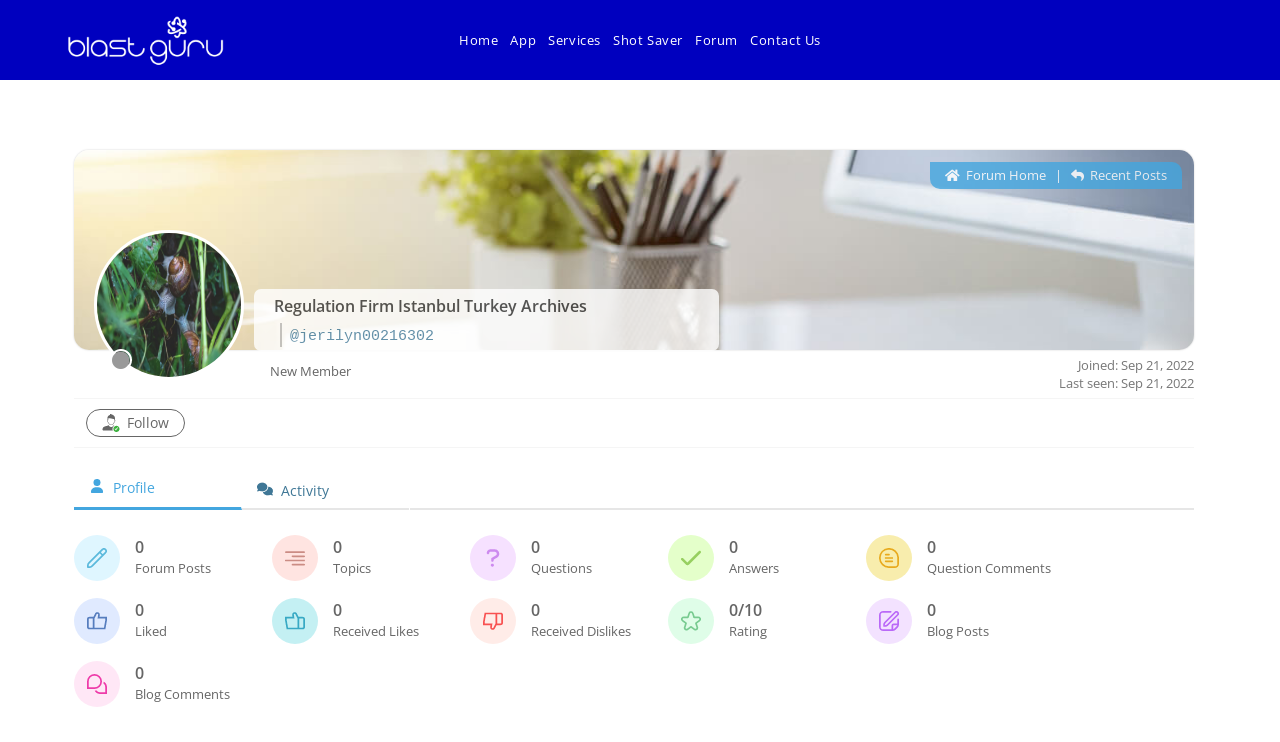

--- FILE ---
content_type: application/javascript
request_url: https://blastguru.com/wp-content/uploads/wpforo/assets/phrases.js?ver=2.4.13.c2c8465a7b7b2b553c869275aeb86531
body_size: 10285
content:
window.wpforo_phrases = {"%s and %s liked":"%s and %s liked","%s liked":"%s liked","%s, %s and %s liked":"%s, %s and %s liked","%s, %s, %s and %d people liked":"%s, %s, %s and %d people liked","aol im":"AOL IM","about me":"About Me","access add error":"Access add error","access delete error":"Access delete error","access edit error":"Access edit error","access successfully deleted":"Access successfully deleted","account":"Account","activity":"Activity","add topic error: no forum selected":"Add Topic error: No forum selected","add a comment":"Add a comment","add topic":"Add topic","all checked topics successfully deleted":"All Checked topics successfully deleted","answer":"Answer","answer to":"Answer to","answers":"Answers","any date":"Any Date","ascending order":"Ascending order","attach file:":"Attach file:","avatar":"Avatar","can\\'t add forum":"Can't add forum","can\\'t add new language":"Can't add new language","can\\'t delete this usergroup":"Can't delete this Usergroup","can\\'t send confirmation email":"Can't send confirmation email","can\\'t send report email":"Can't send report email","can\\'t subscribe to this item":"Can't subscribe to this item","can\\'t write a post: this topic is closed":"Can't write a post: This topic is closed","can`t upload file":"Can`t upload file","cannot update forum hierarchy":"Cannot update forum hierarchy","cannot update post data":"Cannot update post data","change password":"Change password","choose target forum":"Choose Target Forum","comments":"Comments","confirm my subscription":"Confirm my subscription","could not be unsubscribe from this item":"Could not be unsubscribe from this item","date":"Date","delete":"Delete","descending order":"Descending order","display name":"Display Name","edit":"Edit","edited: ":"Edited: ","email":"Email","email address exists. please insert another.":"Email address exists. Please insert another.","enter title here":"Enter title here","error: forum is not found":"Error: Forum is not found","error: no topic selected":"Error: No topic selected","error: topic is not found":"Error: Topic is not found","error: please insert some text to report.":"Error: please insert some text to report.","facebook":"Facebook","failed to write file to disk":"Failed to write file to disk","features successfully updated":"Features successfully updated","features successfully updated, but previous value not changed":"Features successfully updated, but previous value not changed","file type is not allowed":"File type is not allowed","file upload stopped by extension":"File upload stopped by extension","find posts by user":"Find Posts by User","find topics started by user":"Find Topics Started by User","first post and replies":"First post and replies","forum":"Forum","forum - login":"Forum - Login","forum - page not found":"Forum - Page Not Found","forum - registration":"Forum - Registration","forum base url successfully updated":"Forum Base URL successfully updated","forum home":"Forum Home","forum members":"Forum Members","forum profile":"Forum Profile","forum rss feed":"Forum RSS Feed","forum statistics":"Forum Statistics","forum deleting error":"Forum deleting error","forum hierarchy successfully updated":"Forum hierarchy successfully updated","forum is empty":"Forum is empty","forum is successfully merged":"Forum is successfully merged","forum merging error":"Forum merging error","forum options successfully updated":"Forum options successfully updated","forum options successfully updated, but previous value not changed":"Forum options successfully updated, but previous value not changed","forum successfully updated":"Forum successfully updated","forum update error":"Forum update error","forums":"Forums","general options successfully updated":"General options successfully updated","group":"Group","google+":"Google+","guest":"Guest","icq":"ICQ","illegal character in username.":"Illegal character in username.","insert member name or email":"Insert member name or email","insert your email address.":"Insert your Email address.","invalid email address":"Invalid Email address","invalid request!":"Invalid request!","joined":"Joined","last 24 hours":"Last 24 hours","last 3 months":"Last 3 Months","last 6 months":"Last 6 Months","last active":"Last Active","last month":"Last Month","last post":"Last Post","last post info":"Last Post Info","last week":"Last Week","last year ago":"Last Year ago","last post by %s":"Last post by %s","latest post":"Latest Post","leave a reply":"Leave a reply","length must be between 3 characters and 15 characters.":"Length must be between 3 characters and 15 characters.","liked":"Liked","location":"Location","login":"Login","logout":"Logout","lost your password?":"Lost your password?","msn":"MSN","maximum allowed file size is":"Maximum allowed file size is","member activity":"Member Activity","member information":"Member Information","member rating":"Member Rating","member rating badge":"Member Rating Badge","member options successfully updated":"Member options successfully updated","member options successfully updated, but previous value not changed":"Member options successfully updated, but previous value not changed","members":"Members","members not found":"Members not found","message has been sent":"Message has been sent","messages":"Messages","missing a temporary folder":"Missing a temporary folder","move":"Move","move topic":"Move Topic","must be minimum 6 characters.":"Must be minimum 6 characters.","my profile":"My Profile","new language successfully added and changed wpforo language to new language":"New language successfully added and changed wpforo language to new language","no posts found for update":"No Posts found for update","no activity found for this member.":"No activity found for this member.","no file was uploaded":"No file was uploaded","no forums were found here.":"No forums were found here.","no online members at the moment":"No online members at the moment","no subscriptions found for this member.":"No subscriptions found for this member.","no topics were found here":"No topics were found here","occupation":"Occupation","offline":"Offline","online":"Online","oops! the page you requested was not found!":"Oops! The page you requested was not found!","our newest member":"Our newest member","page":"Page","password":"Password","password length must be between 6 characters and 20 characters.":"Password length must be between 6 characters and 20 characters.","password mismatch.":"Password mismatch.","permission denied":"Permission denied","permission denied for add forum":"Permission denied for add forum","permission denied for delete forum":"Permission denied for delete forum","permission denied for edit forum":"Permission denied for edit forum","permission denied for this action":"Permission denied for this action","phrase add error":"Phrase add error","phrase adding error":"Phrase adding error","phrase successfully added":"Phrase successfully added","phrase successfully updates":"Phrase successfully updates","phrase update error":"Phrase update error","please %s or %s":"Please %s or %s","please insert required fields!":"Please insert required fields!","post title":"Post Title","post delete error":"Post delete error","post link":"Post link","post options successfully updated":"Post options successfully updated","post options successfully updated, but previous value not changed":"Post options successfully updated, but previous value not changed","posted":"Posted","posted by":"Posted by","posts":"Posts","powered by":"Powered by","question comments":"Question Comments","questions":"Questions","quote":"Quote","re":"RE","reply:":"REPLY:","rss":"RSS","rating":"Rating","rating badge":"Rating Badge","received likes":"Received Likes","recent questions":"Recent Questions","recent topics":"Recent Topics","register":"Register","registered date":"Registered date","registration error":"Registration Error","relevancy":"Relevancy","remember me":"Remember Me","replies":"Replies","replies not found":"Replies not found","reply":"Reply","reply request error":"Reply request error","report":"Report","report to administration":"Report to Administration","result info":"Result Info","save":"Save","save changes":"Save Changes","search":"Search","search entire posts":"Search Entire Posts","search phrase":"Search Phrase","search titles only":"Search Titles Only","search type":"Search Type","search in forums":"Search in Forums","search in date period":"Search in date period","search result for":"Search result for","search...":"Search...","select page":"Select Page","send report":"Send Report","set topic sticky":"Set Topic Sticky","shop account":"Shop Account","sign in":"Sign In","signature":"Signature","site profile":"Site Profile","skype":"Skype","social networks":"Social Networks","something wrong with profile data.":"Something wrong with profile data.","sorry, something wrong with your data.":"Sorry, something wrong with your data.","sort search results by":"Sort Search Results by","specify avatar by url":"Specify avatar by URL","subforums":"Subforums","subscribe for new replies":"Subscribe for new replies","subscribe for new topics":"Subscribe for new topics","subscribe options successfully updated":"Subscribe options successfully updated","subscribe options successfully updated, but previous value not changed":"Subscribe options successfully updated, but previous value not changed","subscriptions":"Subscriptions","success!":"Success!","success! thank you. please check your email and click confirmation link below to complete this step.":"Success! Thank you. Please check your email and click confirmation link below to complete this step.","successfully updated":"Successfully updated","successfully voted":"Successfully voted","the uploaded file exceeds the max_file_size directive that was specified in the html form":"The uploaded file exceeds the MAX_FILE_SIZE directive that was specified in the HTML form","the uploaded file exceeds the upload_max_filesize directive in php.ini":"The uploaded file exceeds the upload_max_filesize directive in php.ini","the uploaded file size is too big":"The uploaded file size is too big","the uploaded file was only partially uploaded":"The uploaded file was only partially uploaded","theme options successfully updated":"Theme options successfully updated","this email address is already registered. please insert another.":"This email address is already registered. Please insert another.","this post successfully deleted":"This post successfully deleted","this post successfully edited":"This post successfully edited","this topic successfully deleted":"This topic successfully deleted","timezone":"Timezone","title":"Title","topic move error":"Topic Move Error","topic rss feed":"Topic RSS Feed","topic title":"Topic Title","topic add error":"Topic add error","topic delete error":"Topic delete error","topic edit error":"Topic edit error","topic not found.":"Topic not found.","topic successfully moved":"Topic successfully moved","topic successfully updated":"Topic successfully updated","topics":"Topics","topics delete error":"Topics delete error","twitter":"Twitter","unknown upload error":"Unknown upload error","unsubscribe":"Unsubscribe","upload an avatar":"Upload an avatar","use comments to ask for more information or suggest improvements. avoid answering questions in comments.":"Use comments to ask for more information or suggest improvements. Avoid answering questions in comments.","user":"User","user group":"User Group","user delete error":"User delete error","user group add error":"User group add error","user group edit error":"User group edit error","user group successfully added":"User group successfully added","user group successfully edited":"User group successfully edited","user successfully deleted from wpforo":"User successfully deleted from wpforo","usergroup has been successfully deleted.":"Usergroup has been successfully deleted.","usergroup has been successfully deleted. all users of this usergroup have been moved to the usergroup you\\'ve chosen":"Usergroup has been successfully deleted. All users of this usergroup have been moved to the usergroup you've chosen","username":"Username","username exists. please insert another.":"Username exists. Please insert another.","username is missed.":"Username is missed.","username length must be between 3 characters and 15 characters.":"Username length must be between 3 characters and 15 characters.","view entire post":"View entire post","view the latest post":"View the latest post","views":"Views","votes":"Votes","website":"Website","welcome to our community!":"Welcome to our Community!","wordpress avatar system":"Wordpress avatar system","working":"Working","write message":"Write message","wrong post data":"Wrong post data","yahoo":"Yahoo","you":"You","you are already voted this post":"You are already voted this post","you can go to %s page or search here":"You can go to %s page or Search here","you have been successfully subscribed":"You have been successfully subscribed","you have been successfully unsubscribed":"You have been successfully unsubscribed","you have no permission to edit this topic":"You have no permission to edit this topic","you don\\'t have permission to create post in this forum":"You don't have permission to create post in this forum","you don\\'t have permission to create topic into this forum":"You don't have permission to create topic into this forum","you don\\'t have permission to delete post from this forum":"You don't have permission to delete post from this forum","you don\\'t have permission to delete topic from this forum":"You don't have permission to delete topic from this forum","you don\\'t have permission to edit post from this forum":"You don't have permission to edit post from this forum","you successfully replied":"You successfully replied","your answer":"Your Answer","your forum successfully added":"Your forum successfully added","your forum successfully deleted":"Your forum successfully deleted","your profile data have been successfully updated.":"Your profile data have been successfully updated.","your subscription for this item could not be confirmed":"Your subscription for this item could not be confirmed","your topic successfully added":"Your topic successfully added","add":"Add","add_new":"Add_new","%s ago":"%s ago","by":"By","by %s":"By %s","confirm password":"Confirm password","edit profile":"Edit profile","edit user":"Edit user","matches":"Matches","new password":"New password","new password again":"New password again","next":"Next","old password":"Old password","phrase_key":"Phrase_key","phrase_value":"Phrase_value","prev":"Prev","update":"Update","view":"View","view all posts":"View all posts","view all questions":"View all questions","view all topics":"View all topics","wpforo navigation":"WpForo Navigation","{number}b":"B","{number}k":"K","{number}m":"M","{number}t":"T","like":"Like","unlike":"Unlike","sticky":"Sticky","unsticky":"Unsticky","close":"Close","open":"Open","topic icons":"Topic Icons","replied":"Replied","active":"Active","hot":"Hot","solved":"Solved","unsolved":"Unsolved","closed":"Closed","old password is wrong":"Old password is wrong","new passwords do not match":"New Passwords do not match","forum members list":"Forum Members List","are you sure you want to delete?":"Are you sure you want to delete?","admin":"Admin","moderator":"Moderator","registered":"Registered","customer":"Customer","profile":"Profile","incorrect file format. allowed formats: jpeg, jpg, png, gif.":"Incorrect file format. Allowed formats: jpeg, jpg, png, gif.","user registration is disabled":"User registration is disabled","attachment removed":"Attachment removed","forum posts":"Forum Posts","blog posts":"Blog Posts","blog comments":"Blog Comments","welcome back %s!":"Welcome back %s!","member profile":"Member Profile","member":"Member","private":"Private","public":"Public","private topic":"Private Topic","only admins and moderators can see your private topics.":"Only Admins and Moderators can see your private topics.","forum id is not detected":"Forum ID is not detected","you are not permitted to subscribe here":"You are not permitted to subscribe here","subscribe to this topic":"Subscribe to this topic","awaiting moderation":"Awaiting moderation","topic first post not found.":"Topic first post not found.","topic first post data not found.":"Topic first post data not found.","done!":"Done!","unapproved":"Unapproved","you are not allowed to attach this file type":"You are not allowed to attach this file type","post is empty":"Post is empty","removed link":"Removed link","submit":"Submit","usergroup":"Usergroup","rating title":"Rating Title","user title":"User Title","approved":"Approved","approve":"Approve","unapprove":"Unapprove","--- choose ---":"--- Choose ---","new":"New","required field":"Required field","add reply":"Add Reply","forums rss feed":"Forums RSS Feed","topics rss feed":"Topics RSS Feed","find a member":"Find a member","display name or nicename":"Display Name or Nicename","reset search":"Reset Search","reset result":"Reset Result","recently added":"Recent Posts","recent posts":"Recent Posts","no posts were found here":"No posts were found here","forum link":"Forum link","in forum":"In forum","after registration you will receive an email confirmation with a link to set a new password":"After registration you will receive an email confirmation with a link to set a new password","you can mention a person using @nicename in post content to send that person an email message. when you post a topic or reply, forum sends an email message to the user letting them know that they have been mentioned on the post.":"You can mention a person using @nicename in post content to send that person an email message. When you post a topic or reply, forum sends an email message to the user letting them know that they have been mentioned on the post.","view entire topic":"View entire topic","author name":"Author Name","your name":"Your name","author email":"Author Email","your email":"Your email","your topic successfully added and awaiting moderation":"Your topic successfully added and awaiting moderation","you are not allowed to edit this post":"You are not allowed to edit this post","google recaptcha verification failed":"Google reCAPTCHA verification failed","error: can\\'t connect to google recaptcha api":"ERROR: Can't connect to Google reCAPTCHA API","welcome!":"Welcome!","join us today!":"Join us today!","enter your email address or username and we\\'ll send you a link you can use to pick a new password.":"Enter your email address or username and we'll send you a link you can use to pick a new password.","please insert your email or username":"Please Insert Your Email or Username","reset password":"Reset Password","forgot your password?":"Forgot Your Password?","%s created a new topic %s":"%s created a new topic %s","%s replied to the topic %s":"%s replied to the topic %s","%s liked forum post %s":"%s liked forum post %s","read more":"Read more","forum topic":"Forum topic","forum post":"Forum post","forum post like":"Forum post like","tools":"Tools","target topic url":"Target Topic URL","target topic not found":"Target Topic not found","merge topics":"Merge Topics","split topic":"Split Topic","please copy the target topic url from browser address bar and paste in the field below.":"Please copy the target topic URL from browser address bar and paste in the field below.","all posts will be merged and displayed (ordered) in target topic according to posts dates. if you want to append merged posts to the end of the target topic you should allow to update posts dates to current date by check the option below.":"All posts will be merged and displayed (ordered) in target topic according to posts dates. If you want to append merged posts to the end of the target topic you should allow to update posts dates to current date by check the option below.","update post dates (current date) to allow append posts to the end of the target topic.":"Update post dates (current date) to allow append posts to the end of the target topic.","update post titles with target topic title.":"Update post titles with target topic title.","topics once merged cannot be unmerged. this topic url will no longer be available.":"Topics once merged cannot be unmerged. This topic URL will no longer be available.","create new topic":"Create New Topic","create new topic with split posts. the first post of new topic becomes the earliest reply.":"Create new topic with split posts. The first post of new topic becomes the earliest reply.","new topic title":"New Topic Title","new topic forum":"New Topic Forum","select posts to split":"Select Posts to Split","topic once split cannot be unsplit. the first post of new topic becomes the earliest reply.":"Topic once split cannot be unsplit. The first post of new topic becomes the earliest reply.","merge":"Merge","split":"Split","move reply":"Move Reply","this action changes topic url. once the topic is moved to other forum the old url of this topic will no longer be available.":"This action changes topic URL. Once the topic is moved to other forum the old URL of this topic will no longer be available.","the time to edit this topic is expired":"The time to edit this topic is expired","the time to delete this topic is expired.":"The time to delete this topic is expired. Please contact to forum administrator to delete it.","the time to edit this post is expired.":"The time to edit this post is expired.","the time to delete this post is expired.":"The time to delete this post is expired.","please contact to forum administrator to delete it.":"Please contact to forum administrator to delete it.","please contact to forum administrator to edit it.":"Please contact to forum administrator to edit it.","read more about facebook public_profile properties.":"Read more about Facebook public_profile properties.","forum privacy policy":"Forum privacy policy","i have read and agree to the %s.":"I have read and agree to the %s.","click to open forum privacy policy below":"Click to open forum privacy policy below","i agree":"I agree","i do not agree. take me away from here.":"I do not agree. Take me away from here.","forum rules":"Forum rules","i have read and agree to abide by the %s.":"I have read and agree to abide by the %s.","click to open forum rules below":"Click to open forum rules below","i agree to these rules":"I agree to these rules","i do not agree to these rules. take me away from here.":"I do not agree to these rules. Take me away from here.","the website":"The website","i have read and agree to the":"I have read and agree to the","i have read and agree to %s privacy policy. for more information, please check our privacy policy, where you\\'ll get more info on where, how and why we store your data.":"I have read and agree to %s privacy policy. For more information, please check our privacy policy, where you'll get more info on where, how and why we store your data.","terms":"Terms","privacy policy":"Privacy Policy","and":"And","i agree to receive an email confirmation with a link to set a password.":"I agree to receive an email confirmation with a link to set a password.","contact us":"Contact Us","contact the forum administrator":"Contact the forum administrator","share:":"Share:","share":"Share","share this post":"Share this post","when you login first time using facebook login button, we collect your account %s information shared by facebook, based on your privacy settings. we also get your email address to automatically create a forum account for you. once your account is created, you\\'ll be logged-in to this account and you\\'ll receive a confirmation email.":"When you login first time using Facebook Login button, we collect your account %s information shared by Facebook, based on your privacy settings. We also get your email address to automatically create a forum account for you. Once your account is created, you'll be logged-in to this account and you'll receive a confirmation email.","i allow to create an account based on my facebook public profile information and send confirmation email.":"I allow to create an account based on my Facebook public profile information and send confirmation email.","facebook login information":"Facebook Login Information","share to facebook":"Share to Facebook","tweet this post":"Tweet this post","tweet":"Tweet","share to google+":"Share to Google+","share to vk":"Share to VK","share to ok":"Share to OK","update subscriptions":"Update Subscriptions","subscribe to all new topics and posts":"Subscribe to all new topics and posts","subscribe to all new topics":"Subscribe to all new topics","subscription manager":"Subscription Manager","topics and posts":"Topics and posts","no data submitted":"No data submitted","user profile fields not found":"User profile fields not found","field is required":"Field is required","field value must be at least %d":"Field value must be at least %d","field value cannot be greater than %d":"Field value cannot be greater than %d","field length must be at least %d characters":"Field length must be at least %d characters","field length cannot be greater than %d characters":"Field length can not be greater than %d characters","field value is not a valid url":"Field value is not a valid URL","file type is not detected":"File type is not detected","file type %s is not allowed":"File type %s is not allowed","file is too large":"File is too large","success! please check your mail for confirmation.":"Success! Please check your mail for confirmation.","username length must be between %d characters and %d characters.":"Username length must be between %d characters and %d characters.","user registration is disabled.":"User registration is disabled.","avatar image is too big maximum allowed size is 2mb":"Avatar image is too big maximum allowed size is 2MB","one of the selected usergroups cannot be set as secondary":"One of the selected Usergroups cannot be set as Secondary","the selected usergroup is not found in allowed list":"The selected Usergroup is not found in allowed list","the selected usergroup cannot be set":"The selected Usergroup cannot be set","admin and moderator usergroups are not permitted":"Admin and Moderator Usergroups are not permitted","you have no permission to edit usergroup field":"You have no permission to edit Usergroup field","this nickname is already in use. please insert another.":"This nickname is already in use. Please insert another.","nickname validation failed":"Nickname validation failed","numerical nicknames are not allowed. please insert another.":"Numerical nicknames are not allowed. Please insert another.","maximum allowed file size is %s mb":"Maximum allowed file size is %s MB","this email address is already registered. please insert another":"This email address is already registered. Please insert another","allowed file types: %s":"Allowed file types: %s","form name not found":"Form name not found","form template not found":"Form template not found","profile updated successfully":"Profile updated successfully","user data update failed":"User data update failed","user profile update failed":"User profile update failed","user custom field update failed":"User custom field update failed","sorry, there was an error uploading attached file":"Sorry, there was an error uploading attached file","edit topic":"Edit Topic","this topic was modified %s by %s":"This topic was modified %s by %s","edit post":"Edit Post","this post was modified %s by %s":"This post was modified %s by %s","topics started":"Topics Started","replies created":"Replies Created","liked posts":"Liked Posts","topic link":"Topic link","forum topics started":"Forum Topics Started","forum replies created":"Forum Replies Created","liked forum posts":"Liked Forum Posts","forum subscriptions":"Forum Subscriptions","start typing tags here (maximum %d tags are allowed)...":"Start typing tags here (maximum %d tags are allowed)...","topic tag":"Topic Tag","topic tags":"Topic Tags","separate tags using a comma":"Separate tags using a comma","tags":"Tags","find topics by tags":"Find Topics by Tags","related topics":"Related Topics","next topic":"Next Topic","previous topic":"Previous Topic","all forum topics":"All forum topics","no tags found":"No tags found","forum contains no unread posts":"Forum contains no unread posts","forum contains unread posts":"Forum contains unread posts","mark all read":"Mark all read","not replied":"Not Replied","tags are disabled":"Tags are disabled","unread posts":"Unread Posts","no unread posts were found":"No unread posts were found","ask a question":"Ask a question","your question":"Your question","question tags":"Question Tags","this topic doesn\\'t exist or you don\\'t have permissions to see that.":"This topic doesn't exist or you don't have permissions to see that.","%d user ( %s )":"%d user ( %s )","%d users ( %s )":"%d users ( %s )","recently viewed by users: %s.":"Recently viewed by users: %s.","%s guest":"%s guest","%s guests":"%s guests","%d times":"%d times","currently viewing this topic %s %s %s.":"Currently viewing this topic %s %s %s.","forum icons":"Forum Icons","(%d viewing)":"(%d viewing)","view all tags (%d)":"View all tags (%d)","topic reply":"Topic reply","you have %d new replies":"You have %d new replies","you have %d new reply to %2$s from %3$s":"You have %d new reply to %2$s from %3$s","you have %d new reply to %s":"You have %d new reply to %s","are you sure you wanted to do that?":"Are you sure you wanted to do that?","you do not have permission to mark notifications for that user.":"You do not have permission to mark notifications for that user.","tools: move, split, merge":"Tools: Move, Split, Merge","hide replies":"Hide replies","show replies":"Show replies","no threads found":"No threads found","most voted":"Most Voted","most commented":"Most Commented","newest":"Newest","oldest":"Oldest","%d answers":"%d Answers","%d answer":"%d Answer","reply with quote":"Reply with quote","leave a comment":"Leave a comment","i allow to create an account and send confirmation email.":"I allow to create an account and send confirmation email.","google recaptcha data are not submitted":"Google reCAPTCHA data are not submitted","delete this file":"Delete this file","are you sure you want to delete this file?":"Are you sure you want to delete this file?","specify avatar by url:":"Specify avatar by URL:","error: invalid_username. sorry, that username is not allowed. please insert another.":"ERROR: invalid_username. Sorry, that username is not allowed. Please insert another.","password length must be between %d characters and %d characters.":"Password length must be between %d characters and %d characters.","this nickname is already registered. please insert another.":"This nickname is already registered. Please insert another.","avatar image is too big maximum allowed size is %s":"Avatar image is too big maximum allowed size is %s","userid is wrong":"Userid is wrong","password successfully changed":"Password successfully changed","user successfully banned from wpforo":"User successfully banned from wpforo","user ban action error":"User ban action error","user successfully unbanned from wpforo":"User successfully unbanned from wpforo","user unban action error":"User unban action error","anonymous":"Anonymous","nickname":"Nickname","url address identifier":"URL Address Identifier","user groups secondary":"User Groups Secondary","email has been confirmed":"Email has been confirmed","email confirm error":"Email confirm error","you are posting too quickly. slow down.":"You are posting too quickly. Slow down.","function wpforo_thread_reply() not found.":"Function wpforo_thread_reply() not found.","error: change status action":"Error: Change Status action","select forum":"Select Forum","write here . . .":"Write here . . .","cancel":"Cancel","you do not have permission to view this page":"You do not have permission to view this page","data merging error":"Data merging error","please select a target forum":"Please select a target forum","please insert required fields":"Please insert required fields","please select at least one post to split":"Please select at least one post to split","topic splitting error":"Topic splitting error","status changing error":"Status changing error","repeat new password":"Repeat new password","%s posted a new topic %s":"%s posted a new topic %s","created by %s":"Created by %s","last reply by %s":"Last reply by %s","reply to":"Reply to","topic author":"Topic Author","reply by":"Reply by","all ":"All ","deleted":"Deleted","404 - page not found":"404 - Page not found","about":"About","action error":"Action error","post not found":"Post not found","done":"Done","topic not found":"Topic not found","wrong data":"Wrong data","all topics has been loaded in this list":"All topics has been loaded in this list","attachment":"Attachment","the key is expired":"The key is expired","the key is invalid":"The key is invalid","email has been sent":"Email has been sent","the password reset mismatch":"The password reset mismatch","the password reset empty":"The password reset empty","the password has been changed":"The password has been changed","invalid request.":"Invalid request.","you have been banned. please contact to forum administrators for more information.":"You have been banned. Please contact to forum administrators for more information.","topic are private, please register or login for further information":"Topic are private, please register or login for further information","more":"More","expand to show all comments on this post":"Expand to show all comments on this post","show %d more comments":"Show %d more comments","threads":"Threads","no forum found in this category":"No forum found in this category","popular":"Popular","resolved":"Resolved","status":"Status","users":"Users","load more topics":"Load More Topics","reset fields":"Reset Fields","not replied topics":"Not Replied Topics","solved topics":"Solved Topics","unsolved topics":"Unsolved Topics","closed topics":"Closed Topics","sticky topics":"Sticky Topics","private topics":"Private Topics","unapproved posts":"Unapproved Posts","tag":"Tag","%s replies":"%s Replies","%s reply":"%s Reply","quote this text":"Quote this text\n    ","preview":"Preview\n    ","revision":"Revision\n    ","revisions":"Revisions\n    ","%1$s revisions":"%1$s Revisions\n    ","saved":"Saved\n    ","restore":"Restore\n    ","save draft":"Save Draft\n    ","saving draft":"Saving Draft\n    ","loading topics":"Loading Topics\n    ","topic tag:":"Topic Tag:\n","join us!":"Join Us!\n    ","notifications":"Notifications\n    ","clear all":"Clear all\n    ","you have no new notification":"You have no new notification\n    ","you have a new notification":"You have a new notification\n    ","you have new notifications":"You have new notifications\n    ","new reply":"New Reply\n    ","new reply from %1$s, %2$s":"New reply from %1$s, %2$s\n    ","new like":"New Like\n    ","new like from %1$s, %2$s":"New like from %1$s, %2$s\n    ","new up vote":"New Up Vote\n    ","new up vote from %1$s, %2$s":"New up vote from %1$s, %2$s\n    ","new down vote":"New Down Vote\n    ","new down vote from %1$s, %2$s":"New down vote from %1$s, %2$s\n    ","got to first unread post":"Got to first unread post\n","share to whatsapp":"Share to WhatsApp","share to linkedin":"Share to LinkedIn","go to first unread post":"Go to first unread post\n    ","new user mentioning":"New User Mentioning\n    ","%1$s has mentioned you, %2$s":"%1$s has mentioned you, %2$s\n    ","new notification":"New Notification\n    ","new notification from %1$s, %2$s":"New notification from %1$s, %2$s\n    ","protect your forum from spam user registration!":"Protect your forum from spam user registration!\n    ","wpforo has not found any protection solution against spam user registration on the forum registration form. please %1$s and enable the %2$s antibot protection in %3$s or install other alternative %4$s to avoid registration of spam users.":"WpForo has not found any protection solution against spam user registration on the forum registration form. Please %1$s and enable the %2$s antibot protection in %3$s or install other alternative %4$s to avoid registration of spam users.\n    ","tools > antispam tab":"Tools > Antispam Tab\n    ","wordpress plugin":"WordPress plugin\n    ","this notification is only visible for the website administrators. it will be automatically disabled once some antispam solution is enabled. if you don\\'t use wpforo registration form or you\\'re sure, that you have an antispam solution just click the [dismiss] button.":"This notification is only visible for the website administrators. It will be automatically disabled once some antispam solution is enabled. If you don't use wpForo registration form or you're sure, that you have an antispam solution just click the [dismiss] button.\n    ","dismiss":"Dismiss\n    ","add new category or forum":"Add New Category or Forum\n    ","change color style":"Change Color Style\n    ","post moderation":"Post Moderation\n    ","antispam":"Antispam\n    ","forum menu":"Forum Menu\n    ","forum widgets":"Forum Widgets\n    ","delete forum cache":"Delete Forum Cache\n    ","admin control panel":"Admin Control Panel\n    ","the layout you want":"The layout you want\n    ","please note, that forums can be displayed with different layouts %1$s, just edit the top category (blue panel) and set %2$s. child forums inherit the top category (blue panel) layout.":"Please note, that forums can be displayed with different layouts %1$s, just edit the top category (blue panel) and set %2$s. Child forums inherit the top category (blue panel) layout.\n    ","no new posts found":"No new posts found\n    ","i got it, please dismiss this message":"I got it, please dismiss this message\n    ","configure":"Configure\n    ","{new}":"{new}\n    ","create account":"Create Account\n    ","full":"Full\n    ","short":"Short\n","sorry, something is wrong with your data.":"Sorry, something is wrong with your data.","please contact the forum administratoristrator to delete it.":"Please contact the forum administratoristrator to delete it.","please contact the forum administratoristrator to edit it.":"Please contact the forum administratoristrator to edit it.","you have been banned. please contact the forum administratoristrators for more information.":"You have been banned. Please contact the forum administratoristrators for more information.","no posts found":"No posts found\n    ","topic starter":"Topic starter\n","open topics":"Open Topics","you have been banned. please contact the forum administrator for more information.":"You have been banned. Please contact the forum administrator for more information.","all topics of this forum":"All topics of this forum","do you really want to reset options?":"Do you really want to reset options?","subscribe for new posts":"Subscribe for new posts","restore revision":"Restore Revision","deleting revision":"Deleting Revision","uploading...":"Uploading...","discussions that my already have the information you are looking for":"Discussions that my already have the information you are looking for","write something clever here..":"Write something clever here..","content characters length must be greater than %d":"Content characters length must be greater than %d","content characters length must be smaller than %d":"Content characters length must be smaller than %d","copied":"Copied","share urls":"Share Urls","deleted successfully!":"Deleted Successfully!","sorry, this file cannot be deleted":"Sorry, this file cannot be deleted","request for account approval":"Request for account approval","synched successfully!":"Synched Successfully!","updated successfully!":"Updated Successfully!","threads rebuilt successfully":"Threads rebuilt successfully","rebuilt successfully!":"Rebuilt Successfully!","cleaned up!":"Cleaned Up!","settings successfully updated":"Settings successfully updated","cleanup options reset successfully":"Cleanup options reset successfully","misc options reset successfully":"Misc options reset successfully","settings reset successfully":"Settings reset successfully","user successfully deleted":"User successfully deleted","usergroup is successfully changed for selected users":"Usergroup is successfully changed for selected users","please select users and usergroup":"Please select users and usergroup","successfully done":"Successfully Done","please save \\\"forum template slugs":"Please save \"Forum template slugs","you have no new notifications":"You have no new notifications","max allowed file size":"Max allowed file size","default avatar":"Default avatar","edit account information":"Edit Account Information","edit user in dashboard":"Edit User in Dashboard","unban user":"Unban User","ban user":"Ban User","please confirm you want to do this action?":"Please confirm you want to do this action?","delete account":"Delete Account","delete user in dashboard":"Delete User in Dashboard","empty fields":"Empty fields","you can\\'t make yourself banned user":"You can't make yourself banned user","user successfully activated from wpforo":"User successfully activated from wpforo","user activate action error":"User activate action error","user successfully deactivated from wpforo":"User successfully deactivated from wpforo","user deactivate action error":"User deactivate action error","first name":"First Name","last name":"Last Name","youtube":"YouTube","vkontakte":"VKontakte","linkedin":"LinkedIn","telegram":"Telegram","instagram":"Instagram","%1$s":"%1$s","access successfully added":"Access successfully added","access successfully edited":"Access successfully edited","incorrect file type":"Incorrect file type","can\\'t upload file":"Can't upload file","%1$s - file is too large. maximum allowed file size is %2$s mb":"%1$s - File is too large. Maximum allowed file size is %2$s MB","%1$s - file type is not allowed.":"%1$s - File type is not allowed.","no topic found for update":"No Topic found for update","no forum found for update":"No Forum found for update","slug":"Slug","body":"Body","you should have %d or more approved posts to be able edit your profile information":"You should have %d or more approved posts to be able edit your profile information","add new topic":"Add New Topic","your template is not found":"Your template is not found","your template has not found":"Your template has not found","no forum selected":"No forum selected","advanced search options":"Advanced search options","filter by custom fields":"Filter by custom fields","topic prefix":"Topic Prefix","spoiler":"Spoiler","to reply to this topic.":"To reply to this topic.","board":"Board","bookmarks":"Bookmarks","likes":"Likes","dislikes":"Dislikes","total posts":"Total Posts","please use the contact form below if you want to contact the website administrator.":"Please use the contact form below if you want to contact the website administrator.","you have been automatically signed out from the website. your account is awaiting approval.":"You have been automatically signed out from the website. Your account is awaiting approval.","your message to the website administrator...":"Your message to the website administrator...","send":"Send","change cover image":"Change Cover Image","forum not found.":"Forum not found.","you don\\'t have permission to delete topic from this forum.":"You don't have permission to delete topic from this forum.","please make sure you don\\'t have not-synched roles in the \\\"user roles":"Please make sure you don't have not-synched Roles in the \"User Roles","secondary usergroup":"Secondary Usergroup","forum jump:":"Forum Jump:","topic navigation":"Topic Navigation","do not delete wpforo page!!!":"DO NOT DELETE WPFORO PAGE!!!","you don\\'t have permission to make topic answered":"You don't have permission to make topic answered","you don\\'t have permission to make two best answers for one topic":"You don't have permission to make two best answers for one topic","you don\\'t have permission to do this action from this forum":"You don't have permission to do this action from this forum","<p>":"<p>","you are not permitted to view this attachment":"You are not permitted to view this attachment","role-usergroup synchronization is complete!":"Role-Usergroup synchronization is complete!","i have read and agree to %s privacy policy.":"I have read and agree to %s privacy policy.","bookmark":"Bookmark","unbookmark":"Unbookmark","unfollow":"Unfollow","follow":"Follow","self following not allowed!":"Self following not allowed!","you are not logged in or sent wrong data!":"You are not logged in or sent wrong data!","followers":"Followers","following":"Following","unmute mentioning emails":"Unmute Mentioning Emails","mute mentioning emails":"Mute Mentioning Emails","dislike":"Dislike","you don\\'t have permission to like posts from this forum":"You don't have permission to like posts from this forum","you\\'re already liked this post":"You're already liked this post","you\\'re already disliked this post":"You're already disliked this post","you have removed your vote":"You have removed your vote","%s reacted":"%s reacted","%s and %s reacted":"%s and %s reacted","%s, %s and %s reacted":"%s, %s and %s reacted","%s, %s, %s and %d people reacted":"%s, %s, %s and %d people reacted","you are not permitted to subscribe with you":"You are not permitted to subscribe with you","subscribe to this question":"Subscribe to this question","forum information":"Forum Information","topic overview and more...":"Topic overview and more...","active participants":"Active Participants","topic overview":"Topic Overview","load more replies...":"Load more replies...","no participants":"No Participants","forum participants":"Forum Participants","participants":"Participants","no replies":"No replies","votes & answers":"Votes & Answers","question":"Question","question status":"Question Status","author":"Author","joined:":"Joined:","your user level does not have appropriate permission to view the content":"Your user level does not have appropriate permission to view the content","you do not have permission to view the content":"You do not have permission to view the content","topic":"Topic","replies:":"Replies:","views:":"Views:","no posts found for this member.":"No posts found for this member.","no followers found for this member.":"No followers found for this member.","no following found for this member.":"No following found for this member.","received dislikes":"Received Dislikes","last seen":"Last seen","topics with their latest replies in reversed order":"Topics with their latest replies in reversed order","posts with their shortened content":"Posts with their shortened content","relevance":"Relevance","posts not found":"Posts not found","forum board is under construction":"Forum Board is Under Construction","secondary groups":"Secondary Groups","asd":"Asd","discussions that may already have the information you are looking for":"Discussions that may already have the information you are looking for","saving...":"Saving...","flushed successfully!":"Flushed Successfully!","new dislike":"New Dislike","new dislike from %1$s, %2$s":"New dislike from %1$s, %2$s","add to pre-defined values":"Add to pre-defined values","this field is required":"This Field is Required","wrong value (this field allows only predefined values)":"Wrong Value (This Field Allows Only Predefined Values)","you should have minimum number of approved posts to be able edit your profile information":"You should have minimum number of approved posts to be able edit your profile information","go to original post":"Go to original post","upload new cover":"Upload New Cover","reset to default":"Reset to Default","the content is too short":"The content is too short","x.com":"X.com","settings > spam protection tab":"Settings > Spam Protection Tab\n    "};